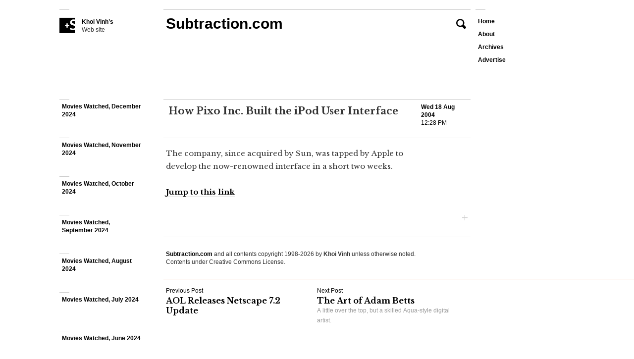

--- FILE ---
content_type: application/javascript; charset=UTF-8
request_url: https://www.subtraction.com/cdn-cgi/challenge-platform/scripts/jsd/main.js
body_size: 8187
content:
window._cf_chl_opt={AKGCx8:'b'};~function(w6,fD,fN,fO,fH,fk,fv,fq,w0,w1){w6=x,function(j,f,wN,w5,R,c){for(wN={j:279,f:147,R:202,c:289,b:363,y:361,i:292,g:371,d:181,A:207,Y:253},w5=x,R=j();!![];)try{if(c=parseInt(w5(wN.j))/1*(parseInt(w5(wN.f))/2)+-parseInt(w5(wN.R))/3*(parseInt(w5(wN.c))/4)+parseInt(w5(wN.b))/5*(-parseInt(w5(wN.y))/6)+-parseInt(w5(wN.i))/7+-parseInt(w5(wN.g))/8+parseInt(w5(wN.d))/9+-parseInt(w5(wN.A))/10*(-parseInt(w5(wN.Y))/11),f===c)break;else R.push(R.shift())}catch(b){R.push(R.shift())}}(e,493365),fD=this||self,fN=fD[w6(265)],fO=function(Rc,RR,Rw,Rj,Rx,Rt,w7,f,R,c,b){return Rc={j:152,f:338,R:362,c:177,b:173,y:254},RR={j:293,f:146,R:323,c:293,b:308,y:269,i:275,g:257,d:211,A:291,Y:233,z:222,X:295,o:214,K:293,Q:303,F:192,B:295,P:185,V:280,W:293,m:183,Z:233,n:183,s:293},Rw={j:329},Rj={j:329,f:183,R:198,c:226,b:273,y:140,i:198,g:226,d:216,A:195,Y:198,z:325,X:349,o:299,K:345,Q:233,F:349,B:150,P:233,V:291,W:308,m:233,Z:332,n:349,s:196,M:170,D:257,N:293,O:293,H:198,C:226,I:222,a:349,U:233,J:349,T:377,E:213,S:305,k:213,h:225,v:233,l:233,L:332,G:192,e0:291,e1:267,e2:233,e3:368,e4:233,e5:185,e6:280},Rx={j:314,f:190},Rt={j:276,f:152,R:353,c:314,b:313,y:183},w7=w6,f={'Orvgj':function(i,g){return g!==i},'MrauX':w7(Rc.j),'gqhQW':w7(Rc.f),'cIoeP':w7(Rc.R),'zAjef':function(i,g){return i+g},'BUmjr':w7(Rc.c),'ZgnDO':function(i,g){return i>g},'JmrqK':function(i,g){return g==i},'iufND':function(i,g){return i-g},'Piaap':function(i,g){return i>g},'hstMb':function(i,g){return i<g},'MjCNN':function(i,g){return g==i},'LdBwm':function(y,i){return y(i)},'ReCKw':function(i,g){return g|i},'hhDKT':function(i,g){return i<<g},'NOQao':function(i,g){return g&i},'esiAz':function(i,g){return i>g},'muWXP':function(i,g){return i>g},'uJkmp':function(i,g){return g|i},'bjQcO':function(i,g){return g==i},'BYWSp':function(i,g){return i-g},'CFjEw':function(i,g){return i-g},'NTmdl':function(i,g){return i-g},'AtJbk':function(y,i){return y(i)},'xswGS':function(y,i){return y(i)},'LWfEw':function(i,g){return g&i},'EHVnj':function(i,g){return g==i},'gPcFl':function(i,g){return i<g},'NVgXA':function(i,g){return i!=g},'ktIPi':function(i,g){return g*i},'hFIgM':function(i,g){return g!=i},'YXCfj':function(i,g){return i&g},'Owhon':function(y,i){return y(i)}},R=String[w7(Rc.b)],c={'h':function(y,w8,i,g){return w8=w7,i={},i[w8(Rx.j)]=f[w8(Rx.f)],g=i,y==null?'':c.g(y,6,function(d,w9){if(w9=w8,f[w9(Rt.j)](w9(Rt.f),f[w9(Rt.R)]))f(g[w9(Rt.c)]);else return f[w9(Rt.b)][w9(Rt.y)](d)})},'g':function(y,i,A,we,Y,z,X,o,K,Q,F,B,P,V,W,Z,s,M,D,N){if(we=w7,null==y)return'';for(z={},X={},o='',K=2,Q=3,F=2,B=[],P=0,V=0,W=0;W<y[we(Rj.j)];W+=1)if(Z=y[we(Rj.f)](W),Object[we(Rj.R)][we(Rj.c)][we(Rj.b)](z,Z)||(z[Z]=Q++,X[Z]=!0),s=f[we(Rj.y)](o,Z),Object[we(Rj.i)][we(Rj.g)][we(Rj.b)](z,s))o=s;else for(M=f[we(Rj.d)][we(Rj.A)]('|'),D=0;!![];){switch(M[D++]){case'0':o=String(Z);continue;case'1':K--;continue;case'2':z[s]=Q++;continue;case'3':if(Object[we(Rj.Y)][we(Rj.c)][we(Rj.b)](X,o)){if(f[we(Rj.z)](256,o[we(Rj.X)](0))){for(Y=0;Y<F;P<<=1,f[we(Rj.o)](V,f[we(Rj.K)](i,1))?(V=0,B[we(Rj.Q)](A(P)),P=0):V++,Y++);for(N=o[we(Rj.F)](0),Y=0;f[we(Rj.B)](8,Y);P=N&1|P<<1,f[we(Rj.o)](V,i-1)?(V=0,B[we(Rj.P)](A(P)),P=0):V++,N>>=1,Y++);}else{for(N=1,Y=0;f[we(Rj.V)](Y,F);P=P<<1|N,f[we(Rj.W)](V,f[we(Rj.K)](i,1))?(V=0,B[we(Rj.m)](f[we(Rj.Z)](A,P)),P=0):V++,N=0,Y++);for(N=o[we(Rj.n)](0),Y=0;16>Y;P=f[we(Rj.s)](f[we(Rj.M)](P,1),f[we(Rj.D)](N,1)),f[we(Rj.o)](V,i-1)?(V=0,B[we(Rj.m)](A(P)),P=0):V++,N>>=1,Y++);}K--,K==0&&(K=Math[we(Rj.N)](2,F),F++),delete X[o]}else for(N=z[o],Y=0;Y<F;P=f[we(Rj.M)](P,1)|1.81&N,V==f[we(Rj.K)](i,1)?(V=0,B[we(Rj.P)](A(P)),P=0):V++,N>>=1,Y++);continue;case'4':K==0&&(K=Math[we(Rj.O)](2,F),F++);continue}break}if(o!==''){if(Object[we(Rj.H)][we(Rj.C)][we(Rj.b)](X,o)){if(f[we(Rj.I)](256,o[we(Rj.a)](0))){for(Y=0;Y<F;P<<=1,V==i-1?(V=0,B[we(Rj.U)](A(P)),P=0):V++,Y++);for(N=o[we(Rj.J)](0),Y=0;f[we(Rj.T)](8,Y);P=f[we(Rj.E)](f[we(Rj.M)](P,1),1&N),f[we(Rj.S)](V,i-1)?(V=0,B[we(Rj.U)](A(P)),P=0):V++,N>>=1,Y++);}else{for(N=1,Y=0;Y<F;P=f[we(Rj.k)](P<<1,N),V==f[we(Rj.h)](i,1)?(V=0,B[we(Rj.v)](A(P)),P=0):V++,N=0,Y++);for(N=o[we(Rj.F)](0),Y=0;16>Y;P=P<<1.57|1.94&N,V==f[we(Rj.K)](i,1)?(V=0,B[we(Rj.l)](f[we(Rj.L)](A,P)),P=0):V++,N>>=1,Y++);}K--,0==K&&(K=Math[we(Rj.N)](2,F),F++),delete X[o]}else for(N=z[o],Y=0;f[we(Rj.V)](Y,F);P=f[we(Rj.E)](f[we(Rj.M)](P,1),f[we(Rj.D)](N,1)),V==f[we(Rj.G)](i,1)?(V=0,B[we(Rj.Q)](A(P)),P=0):V++,N>>=1,Y++);K--,K==0&&F++}for(N=2,Y=0;f[we(Rj.e0)](Y,F);P=P<<1.46|f[we(Rj.D)](N,1),V==f[we(Rj.e1)](i,1)?(V=0,B[we(Rj.e2)](f[we(Rj.e3)](A,P)),P=0):V++,N>>=1,Y++);for(;;)if(P<<=1,V==i-1){B[we(Rj.e4)](f[we(Rj.e5)](A,P));break}else V++;return B[we(Rj.e6)]('')},'j':function(y,Rf,wt){return Rf={j:349},wt=w7,y==null?'':''==y?null:c.i(y[wt(Rw.j)],32768,function(i,wx){return wx=wt,y[wx(Rf.j)](i)})},'i':function(y,i,A,wj,Y,z,X,o,K,Q,F,B,P,V,W,Z,M,s){for(wj=w7,Y=[],z=4,X=4,o=3,K=[],B=A(0),P=i,V=1,Q=0;3>Q;Y[Q]=Q,Q+=1);for(W=0,Z=Math[wj(RR.j)](2,2),F=1;Z!=F;s=f[wj(RR.f)](B,P),P>>=1,f[wj(RR.R)](0,P)&&(P=i,B=A(V++)),W|=F*(0<s?1:0),F<<=1);switch(W){case 0:for(W=0,Z=Math[wj(RR.c)](2,8),F=1;Z!=F;s=B&P,P>>=1,f[wj(RR.b)](0,P)&&(P=i,B=A(V++)),W|=(f[wj(RR.y)](0,s)?1:0)*F,F<<=1);M=R(W);break;case 1:for(W=0,Z=Math[wj(RR.c)](2,16),F=1;f[wj(RR.i)](F,Z);s=f[wj(RR.g)](B,P),P>>=1,P==0&&(P=i,B=A(V++)),W|=f[wj(RR.d)](f[wj(RR.A)](0,s)?1:0,F),F<<=1);M=R(W);break;case 2:return''}for(Q=Y[3]=M,K[wj(RR.Y)](M);;){if(f[wj(RR.z)](V,y))return'';for(W=0,Z=Math[wj(RR.j)](2,o),F=1;f[wj(RR.X)](F,Z);s=f[wj(RR.o)](B,P),P>>=1,0==P&&(P=i,B=A(V++)),W|=F*(0<s?1:0),F<<=1);switch(M=W){case 0:for(W=0,Z=Math[wj(RR.K)](2,8),F=1;f[wj(RR.X)](F,Z);s=P&B,P>>=1,0==P&&(P=i,B=A(V++)),W|=F*(0<s?1:0),F<<=1);Y[X++]=f[wj(RR.Q)](R,W),M=f[wj(RR.F)](X,1),z--;break;case 1:for(W=0,Z=Math[wj(RR.j)](2,16),F=1;f[wj(RR.B)](F,Z);s=P&B,P>>=1,P==0&&(P=i,B=A(V++)),W|=(0<s?1:0)*F,F<<=1);Y[X++]=f[wj(RR.P)](R,W),M=X-1,z--;break;case 2:return K[wj(RR.V)]('')}if(0==z&&(z=Math[wj(RR.W)](2,o),o++),Y[M])M=Y[M];else if(M===X)M=Q+Q[wj(RR.m)](0);else return null;K[wj(RR.Z)](M),Y[X++]=Q+M[wj(RR.n)](0),z--,Q=M,f[wj(RR.b)](0,z)&&(z=Math[wj(RR.s)](2,o),o++)}}},b={},b[w7(Rc.y)]=c.h,b}(),fH=null,fk=fS(),fv={},fv[w6(242)]='o',fv[w6(169)]='s',fv[w6(296)]='u',fv[w6(283)]='z',fv[w6(215)]='n',fv[w6(340)]='I',fv[w6(168)]='b',fq=fv,fD[w6(264)]=function(j,R,y,i,c9,c8,c7,wP,g,Y,z,X,o,K,Q){if(c9={j:223,f:316,R:370,c:227,b:316,y:352,i:311,g:243,d:274,A:200,Y:329,z:322,X:208,o:199,K:159,Q:262,F:357,B:155},c8={j:364,f:300,R:329,c:223,b:277},c7={j:198,f:226,R:273,c:233},wP=w6,g={'oNemL':function(F,B){return F<B},'OHrsV':function(F,B){return F===B},'vFInz':function(F,B){return F(B)},'sKQno':function(F,B,P){return F(B,P)},'GFBIe':function(F,B,P){return F(B,P)},'USqLN':function(F,B){return F+B},'xqDnE':function(F,B){return F+B}},g[wP(c9.j)](null,R)||R===void 0)return i;for(Y=fG(R),j[wP(c9.f)][wP(c9.R)]&&(Y=Y[wP(c9.c)](j[wP(c9.b)][wP(c9.R)](R))),Y=j[wP(c9.y)][wP(c9.i)]&&j[wP(c9.g)]?j[wP(c9.y)][wP(c9.i)](new j[(wP(c9.g))](Y)):function(F,wV,B){for(wV=wP,F[wV(c8.j)](),B=0;g[wV(c8.f)](B,F[wV(c8.R)]);g[wV(c8.c)](F[B],F[B+1])?F[wV(c8.b)](B+1,1):B+=1);return F}(Y),z='nAsAaAb'.split('A'),z=z[wP(c9.d)][wP(c9.A)](z),X=0;X<Y[wP(c9.Y)];o=Y[X],K=fL(j,R,o),g[wP(c9.z)](z,K)?(Q=K==='s'&&!j[wP(c9.X)](R[o]),wP(c9.o)===y+o?g[wP(c9.K)](A,y+o,K):Q||g[wP(c9.Q)](A,g[wP(c9.F)](y,o),R[o])):g[wP(c9.K)](A,g[wP(c9.B)](y,o),K),X++);return i;function A(F,B,wu){wu=x,Object[wu(c7.j)][wu(c7.f)][wu(c7.R)](i,B)||(i[B]=[]),i[B][wu(c7.c)](F)}},w0=w6(330)[w6(195)](';'),w1=w0[w6(274)][w6(200)](w0),fD[w6(342)]=function(R,y,cw,wW,i,g,A,Y,z,X){for(cw={j:153,f:351,R:143,c:271,b:186,y:249,i:228,g:329,d:153,A:234,Y:233,z:249,X:290},wW=w6,i={},i[wW(cw.j)]=function(o,K){return o<K},i[wW(cw.f)]=function(o,K){return K!==o},i[wW(cw.R)]=wW(cw.c),i[wW(cw.b)]=function(o,K){return K===o},i[wW(cw.y)]=function(o,K){return o+K},g=i,A=Object[wW(cw.i)](y),Y=0;g[wW(cw.j)](Y,A[wW(cw.g)]);Y++)if(g[wW(cw.f)](g[wW(cw.R)],wW(cw.c)))return null;else if(z=A[Y],g[wW(cw.b)]('f',z)&&(z='N'),R[z]){for(X=0;g[wW(cw.d)](X,y[A[Y]][wW(cw.g)]);-1===R[z][wW(cw.A)](y[A[Y]][X])&&(w1(y[A[Y]][X])||R[z][wW(cw.Y)](g[wW(cw.z)]('o.',y[A[Y]][X]))),X++);}else R[z]=y[A[Y]][wW(cw.X)](function(K){return'o.'+K})},w3();function fr(Ru,wi,j){return Ru={j:247,f:282},wi=w6,j=fD[wi(Ru.j)],Math[wi(Ru.f)](+atob(j.t))}function fI(Rp,wR,f,R,c,b,y,i){for(Rp={j:341,f:307,R:215,c:320,b:195,y:247,i:341},wR=w6,f={},f[wR(Rp.j)]=function(g,d){return g!==d},f[wR(Rp.f)]=wR(Rp.R),R=f,c=wR(Rp.c)[wR(Rp.b)]('|'),b=0;!![];){switch(c[b++]){case'0':y=fD[wR(Rp.y)];continue;case'1':return i;case'2':if(R[wR(Rp.i)](typeof i,R[wR(Rp.f)])||i<30)return null;continue;case'3':if(!y)return null;continue;case'4':i=y.i;continue}break}}function fT(RV,wg,j,f,R,c){return RV={j:212,f:282,R:324},wg=w6,j={'DRwLh':function(b){return b()}},f=3600,R=j[wg(RV.j)](fr),c=Math[wg(RV.f)](Date[wg(RV.R)]()/1e3),c-R>f?![]:!![]}function fh(b,y,RJ,wo,i,g,d,A,Y,z,X,o,K,Q,F,B){if(RJ={j:286,f:344,R:179,c:298,b:339,y:261,i:327,g:165,d:166,A:244,Y:148,z:251,X:321,o:157,K:195,Q:365,F:362,B:247,P:263,V:268,W:326,m:286,Z:162,n:254,s:331,M:339,D:261,N:327,O:255,H:176,C:369,I:281,a:205,U:255,J:204,T:255,E:204,S:221,k:255,h:238,v:270,l:241},wo=w6,i={},i[wo(RJ.j)]=wo(RJ.f),i[wo(RJ.R)]=wo(RJ.c),i[wo(RJ.b)]=function(P,V){return P+V},i[wo(RJ.y)]=function(P,V){return P+V},i[wo(RJ.i)]=function(P,V){return P+V},i[wo(RJ.g)]=wo(RJ.d),i[wo(RJ.A)]=wo(RJ.Y),g=i,!fJ(0))return![];A=(d={},d[wo(RJ.z)]=b,d[wo(RJ.X)]=y,d);try{for(Y=wo(RJ.o)[wo(RJ.K)]('|'),z=0;!![];){switch(Y[z++]){case'0':B[wo(RJ.Q)]=function(){};continue;case'1':B[wo(RJ.F)]=2500;continue;case'2':X=fD[wo(RJ.B)];continue;case'3':o={},o[wo(RJ.P)]=A,o[wo(RJ.V)]=F,o[wo(RJ.W)]=g[wo(RJ.m)],B[wo(RJ.Z)](fO[wo(RJ.n)](o));continue;case'4':B[wo(RJ.s)](g[wo(RJ.R)],K);continue;case'5':K=g[wo(RJ.M)](g[wo(RJ.D)](g[wo(RJ.N)](g[wo(RJ.g)],fD[wo(RJ.O)][wo(RJ.H)]),wo(RJ.C)),X.r)+g[wo(RJ.A)];continue;case'6':F=(Q={},Q[wo(RJ.I)]=fD[wo(RJ.O)][wo(RJ.I)],Q[wo(RJ.a)]=fD[wo(RJ.U)][wo(RJ.a)],Q[wo(RJ.J)]=fD[wo(RJ.T)][wo(RJ.E)],Q[wo(RJ.S)]=fD[wo(RJ.k)][wo(RJ.h)],Q[wo(RJ.v)]=fk,Q);continue;case'7':B=new fD[(wo(RJ.l))]();continue}break}}catch(P){}}function fU(RF,RQ,wc,f,R,c,b,y,i){for(RF={j:219,f:256,R:195},RQ={j:366},wc=w6,f={},f[wc(RF.j)]=wc(RF.f),R=f,c=R[wc(RF.j)][wc(RF.R)]('|'),b=0;!![];){switch(c[b++]){case'0':if(i===null)return;continue;case'1':y={'ZdgPz':function(g){return g()}};continue;case'2':fH=setTimeout(function(wb){wb=wc,y[wb(RQ.j)](fC)},i*1e3);continue;case'3':i=fI();continue;case'4':fH&&clearTimeout(fH);continue}break}}function w4(R,c,cF,wD,b,y,i){if(cF={j:333,f:252,R:288,c:359,b:224,y:149,i:358,g:240,d:326,A:336,Y:144,z:237,X:231,o:156,K:336,Q:348,F:171,B:237},wD=w6,b={'VPdvQ':function(g){return g()},'lKOSL':function(g,d){return d===g},'RdxDI':wD(cF.j),'QVmFG':wD(cF.f)},!R[wD(cF.R)])return;if(b[wD(cF.c)](c,wD(cF.b))){if(wD(cF.y)===b[wD(cF.i)]){if(!i){if(X=!![],!b[wD(cF.g)](o))return;K(function(W){B(P,W)})}}else y={},y[wD(cF.d)]=wD(cF.f),y[wD(cF.A)]=R.r,y[wD(cF.Y)]=wD(cF.b),fD[wD(cF.z)][wD(cF.X)](y,'*')}else i={},i[wD(cF.d)]=b[wD(cF.o)],i[wD(cF.K)]=R.r,i[wD(cF.Y)]=wD(cF.Q),i[wD(cF.F)]=c,fD[wD(cF.B)][wD(cF.X)](i,'*')}function fE(j,f,RO,RN,RD,Rs,Rn,wd,R,c,b,y,i,g,d){for(RO={j:298,f:191,R:195,c:375,b:255,y:317,i:245,g:197,d:154,A:288,Y:224,z:250,X:247,o:306,K:331,Q:141,F:232,B:232,P:166,V:176,W:272,m:288,Z:362,n:365,s:241,M:162,D:254,N:184},RN={j:178,f:362},RD={j:315},Rs={j:334},Rn={j:297,f:304,R:304,c:337,b:178,y:294,i:304},wd=w6,R={'TGjZh':function(A){return A()},'rWuZX':function(A,Y){return A(Y)},'ffTHB':wd(RO.j),'PDaKu':function(A,Y){return A+Y}},c=wd(RO.f)[wd(RO.R)]('|'),b=0;!![];){switch(c[b++]){case'0':console[wd(RO.c)](fD[wd(RO.b)]);continue;case'1':d[wd(RO.y)]=function(wA){wA=wd,i[wA(Rn.j)](d[wA(Rn.f)],200)&&d[wA(Rn.R)]<300?f(i[wA(Rn.c)]):i[wA(Rn.b)](f,wA(Rn.y)+d[wA(Rn.i)])};continue;case'2':y={'t':R[wd(RO.i)](fr),'lhr':fN[wd(RO.g)]&&fN[wd(RO.g)][wd(RO.d)]?fN[wd(RO.g)][wd(RO.d)]:'','api':g[wd(RO.A)]?!![]:![],'c':fa(),'payload':j};continue;case'3':i={'tveur':function(A,Y,wY){return wY=wd,R[wY(Rs.j)](A,Y)},'ZEkNZ':function(A,Y){return A>=Y},'NWoZj':wd(RO.Y),'MAmBa':wd(RO.z)};continue;case'4':g=fD[wd(RO.X)];continue;case'5':d[wd(RO.o)]=function(wz){wz=wd,f(i[wz(RD.j)])};continue;case'6':d[wd(RO.K)](R[wd(RO.Q)],R[wd(RO.F)](R[wd(RO.B)](wd(RO.P)+fD[wd(RO.b)][wd(RO.V)],wd(RO.W)),g.r));continue;case'7':g[wd(RO.m)]&&(d[wd(RO.Z)]=5e3,d[wd(RO.n)]=function(wX){wX=wd,i[wX(RN.j)](f,wX(RN.f))});continue;case'8':d=new fD[(wd(RO.s))]();continue;case'9':d[wd(RO.M)](fO[wd(RO.D)](JSON[wd(RO.N)](y)));continue}break}}function fC(j,Rz,RY,wf,f,R){Rz={j:193,f:248,R:201,c:343,b:260},RY={j:220,f:349,R:187,c:203,b:139,y:309,i:235,g:174},wf=w6,f={'hgdnc':wf(Rz.j),'aLzrs':function(c,b){return c===b},'SCBvq':function(c,b){return c===b},'qDPxI':function(c){return c()},'KybAh':function(c,b,y){return c(b,y)},'PMxuA':function(c,b,y){return c(b,y)}},R=f[wf(Rz.f)](w2),f[wf(Rz.R)](fE,R.r,function(c,ww){if(ww=wf,f[ww(RY.j)]!==f[ww(RY.j)])return R[ww(RY.f)](c);else{if(f[ww(RY.R)](typeof j,ww(RY.c))){if(f[ww(RY.b)](ww(RY.y),ww(RY.i)))return f[ww(RY.g)](function(){}),'p';else j(c)}fU()}}),R.e&&f[wf(Rz.c)](fh,wf(Rz.b),R.e)}function fS(RH,wp){return RH={j:217},wp=w6,crypto&&crypto[wp(RH.j)]?crypto[wp(RH.j)]():''}function fl(f,R,Rr,wK,c,y){return Rr={j:335,f:318,R:360,c:360,b:198,y:182,i:273,g:234},wK=w6,c={},c[wK(Rr.j)]=wK(Rr.f),y=c,R instanceof f[wK(Rr.R)]&&0<f[wK(Rr.c)][wK(Rr.b)][wK(Rr.y)][wK(Rr.i)](R)[wK(Rr.g)](y[wK(Rr.j)])}function x(t,j,f,w){return t=t-139,f=e(),w=f[t],w}function e(cB){return cB='_cf_chl_opt,1|3|0|4|2,NOQao,display: none,OQvsp,error on cf_chl_props,XzVlw,GFBIe,errorInfoObject,pRIb1,document,HLSRH,NTmdl,chctx,gPcFl,JBxy9,ROcgo,/jsd/oneshot/d251aa49a8a3/0.544575641468942:1769757854:DSqUF9lDg-ZII2AgkFg7QAMnecWpidC2CsecVM36z54/,call,includes,NVgXA,Orvgj,splice,IGMxS,115504PbPbzh,join,CnwA5,floor,symbol,yqjYe,createElement,OzMbz,hednM,api,708exbiRY,map,hstMb,1266979LfRzBe,pow,http-code:,hFIgM,undefined,ZEkNZ,POST,JmrqK,oNemL,tabIndex,appendChild,Owhon,status,bjQcO,onerror,wpYuW,MjCNN,LmbPh,IFdDG,from,oQGGR,gqhQW,QLFeM,MAmBa,Object,onload,[native code],bcoce,0|3|4|2|1,TYlZ6,vFInz,EHVnj,now,ZgnDO,source,OEUrX,DtuHh,length,_cf_chl_opt;JJgc4;PJAn2;kJOnV9;IWJi4;OHeaY1;DqMg0;FKmRv9;LpvFx1;cAdz2;PqBHf2;nFZCC5;ddwW5;pRIb1;rxvNi8;RrrrA2;erHi9,open,LdBwm,WUfHd,rWuZX,ttAWl,sid,NWoZj,fsnNceq4GLVKwEUuBt71m3-ihxSIrCQ+ODZjkdPvXYAFTzHWg$y29JalRMo0bp856,GFJVT,bigint,kErGi,rxvNi8,PMxuA,jsd,iufND,ePKjT,kFbKm,error,charCodeAt,CjzYa,eSLaT,Array,MrauX,YzCVv,navigator,contentWindow,USqLN,RdxDI,lKOSL,Function,12EPNTcB,timeout,2059625rghVeM,sort,ontimeout,ZdgPz,LgCNv,AtJbk,/b/ov1/0.544575641468942:1769757854:DSqUF9lDg-ZII2AgkFg7QAMnecWpidC2CsecVM36z54/,getOwnPropertyNames,3213416HgdTji,removeChild,iframe,clientInformation,log,Zekun,muWXP,VoOjj,SCBvq,zAjef,ffTHB,DOMContentLoaded,KWnzm,event,getPrototypeOf,LWfEw,6rWkSei,/invisible/jsd,OGMMV,Piaap,contentDocument,BrLJo,qGGUI,href,xqDnE,QVmFG,2|5|7|4|1|0|6|3,kMOaH,sKQno,xQKTh,isArray,send,body,mLmHj,YunNA,/cdn-cgi/challenge-platform/h/,loading,boolean,string,hhDKT,detail,addEventListener,fromCharCode,catch,readyState,AKGCx8,3|1|4|2|0,tveur,xxqSA,uGafX,1842984WwbgXx,toString,charAt,stringify,xswGS,TIdpy,aLzrs,ddYeQ,zlVrJ,cIoeP,3|4|0|8|6|7|1|5|2|9,CFjEw,urZNg,uatLl,split,ReCKw,location,prototype,d.cookie,bind,KybAh,2649tCSdED,function,LRmiB4,SSTpq3,random,34280VYiEvq,isNaN,jSXBm,onreadystatechange,ktIPi,DRwLh,uJkmp,YXCfj,number,BUmjr,randomUUID,2|3|9|8|4|10|5|0|6|1|7,LNzSc,hgdnc,pkLOA2,esiAz,OHrsV,success,BYWSp,hasOwnProperty,concat,keys,QDQGQ,fYZAA,postMessage,PDaKu,push,indexOf,YXvkh,style,parent,aUjz8,kWEXW,VPdvQ,XMLHttpRequest,object,Set,LOeBr,TGjZh,ujoCq,__CF$cv$params,qDPxI,Tyazn,xhr-error,AdeF3,cloudflare-invisible,4829VQTocM,VNtRVruQMX'.split(','),e=function(){return cB},e()}function w3(cp,cX,cY,wZ,j,f,R,c,i,g,b){if(cp={j:215,f:167,R:158,c:247,b:239,y:287,i:175,g:347,d:229,A:172,Y:180,z:188,X:266,o:172,K:142,Q:210},cX={j:175,f:347,R:312,c:328,b:198,y:226,i:273,g:233,d:210},cY={j:239,f:209,R:346,c:362,b:365},wZ=w6,j={'kWEXW':function(y){return y()},'jSXBm':function(i,g){return g!==i},'HLSRH':wZ(cp.j),'kFbKm':wZ(cp.f),'hednM':function(i,g){return i!==g},'QDQGQ':function(y){return y()},'ddYeQ':wZ(cp.R)},f=fD[wZ(cp.c)],!f)return;if(!j[wZ(cp.b)](fT))return;if(R=![],c=function(cd,wn){if(cd={j:362},wn=wZ,!R){if(R=!![],!j[wn(cY.j)](fT)){if(j[wn(cY.f)](wn(cY.R),wn(cY.R)))c[wn(cY.c)]=5e3,b[wn(cY.b)]=function(ws){ws=wn,i(ws(cd.j))};else return}fC(function(i){w4(f,i)})}},j[wZ(cp.y)](fN[wZ(cp.i)],j[wZ(cp.g)]))j[wZ(cp.d)](c);else if(fD[wZ(cp.A)]){if(wZ(cp.Y)===j[wZ(cp.z)])return i=f[wZ(cp.c)],!i?null:(g=i.i,typeof g!==j[wZ(cp.X)]||g<30)?null:g;else fN[wZ(cp.o)](wZ(cp.K),c)}else b=fN[wZ(cp.Q)]||function(){},fN[wZ(cp.Q)]=function(wM){wM=wZ,b(),fN[wM(cX.j)]!==j[wM(cX.f)]&&(wM(cX.R)===wM(cX.c)?(d[wM(cX.b)][wM(cX.y)][wM(cX.i)](A,Y)||(z[X]=[]),o[K][wM(cX.g)](Q)):(fN[wM(cX.d)]=b,c()))}}function fJ(j,RB,wy){return RB={j:206},wy=w6,Math[wy(RB.j)]()<j}function fa(){return fI()!==null}function fG(f,RG,wB,R,c,y){for(RG={j:259,f:227,R:228,c:145},wB=w6,R={},R[wB(RG.j)]=function(i,g){return g!==i},c=R,y=[];c[wB(RG.j)](null,f);y=y[wB(RG.f)](Object[wB(RG.R)](f)),f=Object[wB(RG.c)](f));return y}function w2(cc,wm,R,c,b,y,i,g,d,A){R=(cc={j:218,f:374,R:355,c:189,b:195,y:194,i:310,g:230,d:163,A:372,Y:285,z:373,X:236,o:258,K:356,Q:151,F:163,B:302,P:301},wm=w6,{'zlVrJ':wm(cc.j),'uatLl':function(Y,z,X,o,K){return Y(z,X,o,K)},'IFdDG':wm(cc.f),'fYZAA':wm(cc.R)});try{for(c=R[wm(cc.c)][wm(cc.b)]('|'),b=0;!![];){switch(c[b++]){case'0':d=R[wm(cc.y)](pRIb1,i,i[R[wm(cc.i)]]||i[R[wm(cc.g)]],'n.',d);continue;case'1':fN[wm(cc.d)][wm(cc.A)](y);continue;case'2':y=fN[wm(cc.Y)](wm(cc.z));continue;case'3':y[wm(cc.X)]=wm(cc.o);continue;case'4':i=y[wm(cc.K)];continue;case'5':d=R[wm(cc.y)](pRIb1,i,i,'',d);continue;case'6':d=pRIb1(i,y[wm(cc.Q)],'d.',d);continue;case'7':return g={},g.r=d,g.e=null,g;case'8':fN[wm(cc.F)][wm(cc.B)](y);continue;case'9':y[wm(cc.P)]='-1';continue;case'10':d={};continue}break}}catch(Y){return A={},A.r={},A.e=Y,A}}function fL(j,R,y,Rl,Rq,wQ,i,g,K,A){i=(Rl={j:160,f:203,R:367,c:350,b:284,y:242,i:319,g:164,d:376,A:378,Y:174,z:174,X:246,o:352,K:161,Q:352,F:354},Rq={j:278},wQ=w6,{'ujoCq':function(Y,z){return Y(z)},'yqjYe':function(Y,z){return z===Y},'bcoce':function(Y,z){return z!==Y},'mLmHj':wQ(Rl.j),'VoOjj':wQ(Rl.f),'YzCVv':function(Y,z){return z===Y}});try{g=R[y]}catch(Y){if(wQ(Rl.R)===wQ(Rl.c))y=j[y];else return'i'}if(null==g)return i[wQ(Rl.b)](void 0,g)?'u':'x';if(wQ(Rl.y)==typeof g){if(i[wQ(Rl.i)](i[wQ(Rl.g)],wQ(Rl.d)))try{if(i[wQ(Rl.A)]==typeof g[wQ(Rl.Y)])return g[wQ(Rl.z)](function(){}),'p'}catch(X){}else{if(K={'IGMxS':function(Q,F,B){return Q(F,B)}},y=!![],!i())return;i[wQ(Rl.X)](g,function(Q,wF){wF=wQ,K[wF(Rq.j)](Y,z,Q)})}}return j[wQ(Rl.o)][wQ(Rl.K)](g)?'a':g===j[wQ(Rl.Q)]?'D':!0===g?'T':i[wQ(Rl.F)](!1,g)?'F':(A=typeof g,wQ(Rl.f)==A?fl(j,g)?'N':'f':fq[A]||'?')}}()